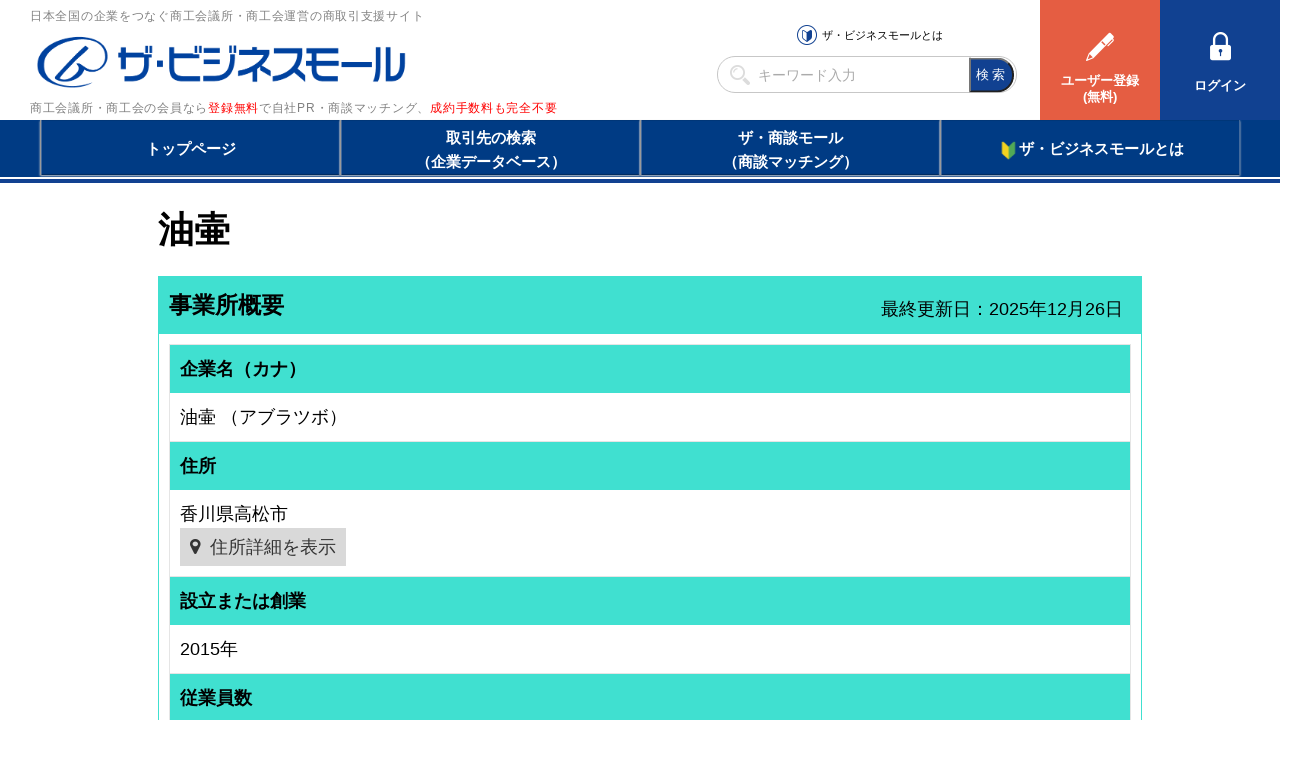

--- FILE ---
content_type: text/html
request_url: https://www.b-mall.ne.jp/CompanyDetail-LZbqCQjrCQcq.html
body_size: 2887
content:

    <!DOCTYPE html>
<html lang="ja">
<head>
<meta charset="UTF-8">
<meta name="apple-mobile-web-app-capable" content="no">
<meta name="format-detection" content="telephone=no">
<meta name="viewport" content="width=device-width,initial-scale=1.0,minimum-scale=1.0,maximum-scale=1.0,user-scalable=no">
<meta name="keyword" content="ザ・ビジネスモール, 油壷">
<meta name="description" content="油壷">

<link rel="canonical" href="https://www.b-mall.ne.jp/CompanyDetail-LZbqCQjrCQcq.html">
<link rel="alternate" href="https://s.b-mall.ne.jp/CompanyDetail-LZbqCQjrCQcq.html">

<script type="text/javascript" src="//ajax.googleapis.com/ajax/libs/jquery/3.3.1/jquery.min.js"></script>
<script type="text/javascript" src="//cdnjs.cloudflare.com/ajax/libs/Swiper/4.3.3/js/swiper.min.js"></script>
<script type="text/javascript" src="//cdnjs.cloudflare.com/ajax/libs/layzr.js/1.4.3/layzr.min.js"></script>
<script type="text/javascript" src="//maxcdn.bootstrapcdn.com/bootstrap/3.3.5/js/bootstrap.min.js"></script>

<!-- <script type="text/javascript" src="/js/analytics.js?2024083001"></script> -->
<!-- Global site tag (gtag.js) - Google Analytics -->
<script async src="https://www.googletagmanager.com/gtag/js?id=UA-346866-1"></script>
<script>
  window.dataLayer = window.dataLayer || [];
  function gtag(){dataLayer.push(arguments);}
  gtag('js', new Date());

  gtag('config', 'UA-346866-1');
</script>

<script type="text/javascript" src="/js/easing_sp.js?2024083001"></script>
<script type="text/javascript" src="/js/script_sp.js?2024083001"></script>
<script type="text/javascript" src="/js/script_sp_header_search.js?2024083001"></script>

<link rel="stylesheet" href="//cdnjs.cloudflare.com/ajax/libs/Swiper/4.3.3/css/swiper.min.css">
<link rel="stylesheet" href="//maxcdn.bootstrapcdn.com/font-awesome/4.2.0/css/font-awesome.min.css" />
<link rel="stylesheet" href="/fonts/FontAwesome5/css/solid.min.css">

<link rel="stylesheet" href="/css/style_base.css?2024083001">

        <script type="text/javascript" src="/js/script_responsive.js?2024083001" defer></script>
    <link rel="stylesheet" type="text/css" href="/css/style_pc.css?2024083001" media="screen and (min-width: 946px)">
    <link rel="stylesheet" type="text/css" href="/css/style_sp.css?2024083001" media="screen and (max-width: 945px)">

<title>油壷</title>


<script type="text/javascript">
var isAdminHeader = false;
var userName = "";
var tourokuDantaiCount = 438;
var today = new Date();
var nowYear = today.getFullYear();

var _ua = navigator.userAgent;
$(function(){
    var isTablet = false;
    if ( _ua.indexOf('iPhone') > 0 || _ua.indexOf('iPod') > 0 || _ua.indexOf('Android') > 0 && _ua.indexOf('Mobile') > 0 ) {
        isTablet = false;
    } else if( _ua.indexOf('iPad') > 0 || _ua.indexOf('Android') > 0 ) {
        isTablet = true;
    } else {
        isTablet = false;
    }
    if ( isTablet ) {
        $('meta[name="viewport"]').attr('content','width=1300,user-scalable=no,shrink-to-fit=yes');
    }
});
</script>


<link rel="stylesheet" href="/css/sp_company.css" />
<link href="//maxcdn.bootstrapcdn.com/font-awesome/4.2.0/css/font-awesome.min.css" rel="stylesheet" />
<link href="/css/premium/lightbox.css" rel="stylesheet" />

<script src="/js/premium/lightbox.js"></script>

<style>
#dialog_back {
    position: fixed;
    left: 0;
    top: 0;
    width: 100%;
    height: 100%;
    background-color: #000000;
    opacity: 0.5;
    z-index: 1000;
    display: none;
}
#dialog_front {
    position: fixed;
    inset: 0;
    margin: auto;
    width: 600px;
    background-color: #ffffff;
    z-index: 1100;
    display: none;
    border: none;
}
#dialog_front .alert-message {
    width: -moz-fit-content;
    width: fit-content;
    margin: 0 auto;
}
#dialog_front .second-line {
    text-indent: 4em;
}
#dialog_front .btn-base {
    padding: 10px 0;
}
@media only screen and (max-width:480px) {
    #dialog_front {
        width: 95%;
    }
    #dialog_front .alert-message {
        text-align: center;
    }
    #dialog_front .second-line{
        text-indent: 0;
    }
    #dialog_front br.disp-none {
        display: block;
    }
    #dialog_front .btn-base {
        float: none;
        width: 100%;
    }
}
</style>
<script>
    var dialogBack = '';
    var dialogFront = '';

    $(document).ready(function(){
        dialogBack = $('#dialog_back');
        dialogFront = $('#dialog_front');

        dialogBack.click(function(){
            dialogBack.css('display','none');
            dialogFront.css('display','none');
        });

                $('#lnkMap').click(function(){
            $('#MapCommnet').css('display','block');
            $('#map').css('display','block');
            $('#lnkMapArea').css('display','none');
        });
        $('#telDisp').click(function(){
            numberConfirmDialog('#telDisp');
        });
                $('#faxDisp').click(function(){
            $('#faxDisp').css('display','none');
            $('#faxDisp').next().css('display','inline');
        });
    });

    function numberConfirmDialog(clickObj){
        dialogBack.css('display','block');
        dialogFront.css('display','block');

        $('#ok_button').off('click');
        $('#ng_button').off('click');
        $('#ok_button').on('click', function(){
            $(clickObj).css('display','none');
            $(clickObj).next().css('display','inline');
            dialogBack.css('display','none');
            dialogFront.css('display','none');
        });
        $('#ng_button').on('click', function(){
            dialogBack.css('display','none');
            dialogFront.css('display','none');
        });

        return false;
    }
</script>

<script>
    $(function(){
                $("#adsence-placeholder").load("/GoogleAdSence.html");
            });
    $(document).ready(function(){
        $('#lnkGoogleMap').click(function(){
            var idAddressAjax = 'LZbqCQjrCQcq';
            $.ajax({
                url: '/address/api/',
                data: {
                    'id': idAddressAjax
                },
                async:false,
                success: function(result){
                    var data = $.parseJSON(result);
                    if (data["result"] == true) {
                        if(navigator.userAgent.indexOf('Android') > 0) {
                            window.open('//maps.google.com/maps/search/?api=1&query=' + data["address"]);
                        } else if (navigator.userAgent.indexOf('iPhone ') > 0) {
                            window.open('//maps.google.com/maps/search/?api=1&query=' + data["address"]);
                        } else {
                            window.open('//maps.google.com/maps/search/?api=1&query=' + data["address"]);
                        }
                    }
                },
                error: function(XMLHttpRequest, textStatus, errorThrown){
                    alert("通信エラー");
                },
                cache: false
            });
        });
        $('.tellCellPhone').click(function(){
            dialogBack.css('display','block');
            dialogFront.css('display','block');

            $('#ok_button').off('click');
            $('#ng_button').off('click');
            $('#ok_button').on('click', function(){
                dialogBack.css('display','none');
                dialogFront.css('display','none');
                var idAjax = 'LZbqCQjrCQcq';
                $.ajax({
                    url: '/telno/api/',
                    data: {
                        'id': idAjax
                    },
                    async:false,
                    success: function(result){
                        var data = $.parseJSON(result);
                        if (data["result"] == true) {
                            location.href = data["telno"];
                        }
                    },
                    error: function(XMLHttpRequest, textStatus, errorThrown){
                        alert("通信エラー");
                    },
                    cache: false
                });
            });
            $('#ng_button').on('click', function(){
                dialogBack.css('display','none');
                dialogFront.css('display','none');
            });
        });
    });
</script>
</head>
<body>
<header id="header-placeholder"></header>


    <main>
        <div id="wrapper">
            <h1 id="com-name">油壷</h1>

                        
            <div id="ContentPane">
                                                
                                <section id="cmpy_info" class="block-GAIYO">
                    <h2><span id="sectionTitleCompany">事業所概要</span></h2>
                    <div id="last_update">最終更新日：2025年12月26日</div>
                    <div class="block table-list">
                        <dl>
                            <dt>企業名（カナ）</dt>
                            <dd>
                                <span id="companyName">油壷</span>
                                <span>（アブラツボ）</span>                            </dd>
                        </dl>
                                                                                    <dl>
                            <dt>住所</dt>
                            <dd>
                                <p><span id="addressCity">香川県高松市</span></p>
                                                                <div id="MapCommnet" class="disp-none">
                                    <img id="addressLatter" src="/tempimgs/jusho-LZbqCQjrCQcq/" style="border-width:0px;" />
                                </div>
                                <div class="seemap" id="lnkMapArea">
                                    <a id="lnkMap">住所詳細を表示</a>
                                </div>
                                <div id="map" class="disp-none">
                                                                        <a id="lnkGoogleMap">GoogleMapを表示</a>
                                    <div class="disp-none margin-top-05em">スマートフォンの設定よってはGoogleMapが正常に開かない場合があります。</div>
                                                                    </div>
                                                            </dd>
                        </dl>
                                                                                    <dl>
                            <dt>設立または創業</dt>
                            <dd><span id="foundingYear">2015年</span></dd>
                        </dl>
                                                                <dl>
                            <dt>従業員数</dt>
                            <dd>
                                                        <span id="employeeNumber">2人</span>
                                                        </dd>
                        </dl>
                                                                                    <dl>
                            <dt>業種</dt>
                            <dd>
                                                            <div id="gyoshuSetting">
                                    飲食業、宿泊業&nbsp;&gt;&nbsp;飲食店&nbsp;&gt;&nbsp;飲食店                                </div>
                                                        </dd>
                        </dl>
                                                                <dl>
                            <dt>所属団体</dt>
                            <dd><span id="dantaiName">高松商工会議所</span></dd>
                        </dl>
                    </div>

                                        <div class="block">
                        <div id="block-GAIYO-inquery">お問い合わせ</div>
                        <div id="target">
                            <p class="text-red text-bold margin-bottom-1em">【注意】売込みやPR、商品やサービスの紹介の連絡は禁止しています。＜ザ・ビジネスモール事務局＞</p>

                                                                            <dl>
                                <dt>電話でのお問い合わせ</dt>
                                <dd>
                                    <a id="telDisp" class="linkDesign">電話番号を表示する</a>
                                    <img id="contactTelNoImg" src="/tempimgs/tel-LZbqCQjrCQcq/" class="disp-none">
                                </dd>
                                <dd>
                                    <a id="tellCellPhone" target="_blank" class="tellCellPhone call-tel">&nbsp;&nbsp;&nbsp;電話する</a>
                                </dd>
                            </dl>
                        
                                                                                                    
                                                                                                                            </div>
                    </div>
                                    </section>
                
                                                
                                                
                                                
                                                                                
            </div><!-- end ContentPane -->
        </div><!-- end wrapper -->

                <section id="adsence-placeholder"></section>
        
    </main>

<div id="dialog_back"></div>
<dialog id="dialog_front">
    <div class="alert-message">
        <div class="first-line"><span class="text-red text-bold">【注意】</span>売込みや自社PR、<br class="disp-none">商品やサービスの紹介など</div>
        <div class="second-line">営業目的の連絡は禁止しています。</div>
    </div>
    <div class="float-clear"></div>
    <div class="btn-base" id="ok_button">営業目的ではありません</div>
    <div class="btn-base btn-gray" id="ng_button">キャンセル</div>
    <div class="float-clear"></div>
</dialog>

<footer id="footer-placeholder"></footer>

</body>
</html>

--- FILE ---
content_type: text/html; charset=utf-8
request_url: https://www.google.com/recaptcha/api2/aframe
body_size: 258
content:
<!DOCTYPE HTML><html><head><meta http-equiv="content-type" content="text/html; charset=UTF-8"></head><body><script nonce="iSA6us3q2eUr-qZrIAJLCQ">/** Anti-fraud and anti-abuse applications only. See google.com/recaptcha */ try{var clients={'sodar':'https://pagead2.googlesyndication.com/pagead/sodar?'};window.addEventListener("message",function(a){try{if(a.source===window.parent){var b=JSON.parse(a.data);var c=clients[b['id']];if(c){var d=document.createElement('img');d.src=c+b['params']+'&rc='+(localStorage.getItem("rc::a")?sessionStorage.getItem("rc::b"):"");window.document.body.appendChild(d);sessionStorage.setItem("rc::e",parseInt(sessionStorage.getItem("rc::e")||0)+1);localStorage.setItem("rc::h",'1768984864897');}}}catch(b){}});window.parent.postMessage("_grecaptcha_ready", "*");}catch(b){}</script></body></html>